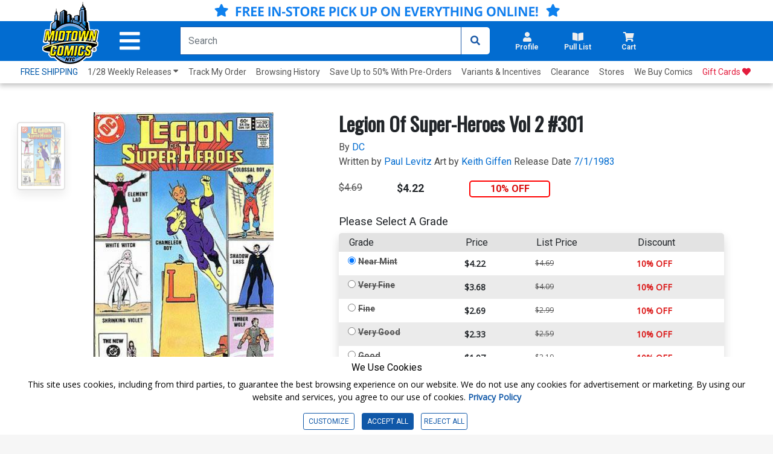

--- FILE ---
content_type: text/html; charset=utf-8
request_url: https://www.midtowncomics.com/product-load-purchase-button
body_size: 31
content:

<div class="row">
        <div Class="col-12">
            <!--Cart Button-->
            <div class="btn-group cart-button add-cart-show" id = "addtowishlist338959">   <div class="qty-container" style="display:none;">       <select id="ipd_addtowishlist_qty_338959" name="addtowishlist_qty_338959" class="qty tabindex" aria-label="Wishlist" disabled=""></select>   </div>   <button data-brackets-id="338959" onclick="javascript:midtown.common.save_wishlist(338959, 1)" class="btn wish-btn" type="button">   <p data-brackets-id="338959" class="hidden">Add to wishlist</p>   <i data-brackets-id="338959" class="far fa-star" aria-hidden="true"></i>   <span> WISHLIST</span>   </button></div><div class="btn-group cart-button added-cart-hide" id = "addedtowishlist338959">   <div class="qty-container" style="display:none;">       <select id="ipd_addedtowishlist_qty_338959" name="addedtowishlist_qty_338959" class="qty tabindex" aria-label="wishlist" disabled=""></select>   </div>   <button data-brackets-id="338959" class="btn wish-btn" type="button" disabled>   <p data-brackets-id="338959" class="hidden">Add to wishlist</p>   <i data-brackets-id="338959" aria-hidden="true" class="fas fa-star"></i>   <span> WISHLISTED</span>   </button></div>
            <!--end of Cart Button-->

        </div>
    
</div>

--- FILE ---
content_type: text/css
request_url: https://www.midtowncomics.com/css/simplePagination.css
body_size: 1047
content:
/**
* CSS themes for simplePagination.js
* Author: Flavius Matis - http://flaviusmatis.github.com/
* URL: https://github.com/flaviusmatis/simplePagination.js
*/

ul.simple-pagination {
	list-style: none;
}

.simple-pagination {
	display: block;
	overflow: hidden;
	padding: 0 5px 5px 0;
	margin: auto;
}

.simple-pagination ul {
	list-style: none;
	padding: 0;
	margin: 0;
}

.simple-pagination li {
	list-style: none;
	padding: 0;
	margin: 0;
	float: left;
}
span.ellipse.clickable {
	cursor: pointer;
}

.ellipse input {
	width: 3em;
}

/*------------------------------------*\
	Compact Theme Styles
\*------------------------------------*/
.compact-theme span {
	cursor:pointer;
}

.compact-theme a, .compact-theme span {
	float: left;
	color: #333;
	font-size:14px;
	line-height:24px;
	font-weight: normal;
	text-align: center;
	border: 1px solid #AAA;
	border-left: none;
	min-width: 14px;
	padding: 0 7px;
	box-shadow: 2px 2px 2px rgba(0,0,0,0.2);
	background: #efefef; /* Old browsers */
	background: -moz-linear-gradient(top, #ffffff 0%, #efefef 100%); /* FF3.6+ */
	background: -webkit-gradient(linear, left top, left bottom, color-stop(0%,#ffffff), color-stop(100%,#efefef)); /* Chrome,Safari4+ */
	background: -webkit-linear-gradient(top, #ffffff 0%,#efefef 100%); /* Chrome10+,Safari5.1+ */
	background: -o-linear-gradient(top, #ffffff 0%,#efefef 100%); /* Opera11.10+ */
	background: -ms-linear-gradient(top, #ffffff 0%,#efefef 100%); /* IE10+ */
	background: linear-gradient(top, #ffffff 0%,#efefef 100%); /* W3C */
}

.compact-theme a:hover, .compact-theme li:not(.disabled):not(.active) span:hover {
	text-decoration: none;
	background: #efefef; /* Old browsers */
	background: -moz-linear-gradient(top, #efefef 0%, #bbbbbb 100%); /* FF3.6+ */
	background: -webkit-gradient(linear, left top, left bottom, color-stop(0%,#efefef), color-stop(100%,#bbbbbb)); /* Chrome,Safari4+ */
	background: -webkit-linear-gradient(top, #efefef 0%,#bbbbbb 100%); /* Chrome10+,Safari5.1+ */
	background: -o-linear-gradient(top, #efefef 0%,#bbbbbb 100%); /* Opera11.10+ */
	background: -ms-linear-gradient(top, #efefef 0%,#bbbbbb 100%); /* IE10+ */
	background: linear-gradient(top, #efefef 0%,#bbbbbb 100%); /* W3C */
}

.compact-theme li:first-child a, .compact-theme li:first-child span {
	border-left: 1px solid #AAA;
	border-radius: 3px 0 0 3px;
}

.compact-theme li:last-child a, .compact-theme li:last-child span {
	border-radius: 0 3px 3px 0;
}

.compact-theme .current {
	background: #bbbbbb; /* Old browsers */
	background: -moz-linear-gradient(top, #bbbbbb 0%, #efefef 100%); /* FF3.6+ */
	background: -webkit-gradient(linear, left top, left bottom, color-stop(0%,#bbbbbb), color-stop(100%,#efefef)); /* Chrome,Safari4+ */
	background: -webkit-linear-gradient(top, #bbbbbb 0%,#efefef 100%); /* Chrome10+,Safari5.1+ */
	background: -o-linear-gradient(top, #bbbbbb 0%,#efefef 100%); /* Opera11.10+ */
	background: -ms-linear-gradient(top, #bbbbbb 0%,#efefef 100%); /* IE10+ */
	background: linear-gradient(top, #bbbbbb 0%,#efefef 100%); /* W3C */
	cursor: default;
}

.compact-theme .ellipse {
	background: #EAEAEA;
	padding: 0 10px;
	cursor: default;
}

/*------------------------------------*\
	Light Theme Styles
\*------------------------------------*/
.light-theme span {
	cursor:pointer;
}

.light-theme a, .light-theme span {
	float: left;
	color: #026CD0;
	font-size:14px;
	line-height:24px;
	font-weight: normal;
	text-align: center;
	border: 1px solid #BBB;
	min-width: 14px;
	padding: 0 7px;
	margin: 0 5px 0 0;
	border-radius: 3px;
	box-shadow: 0 1px 2px rgba(0,0,0,0.2);
	background: #efefef; /* Old browsers */
	background: -moz-linear-gradient(top, #ffffff 0%, #efefef 100%); /* FF3.6+ */
	background: -webkit-gradient(linear, left top, left bottom, color-stop(0%,#ffffff), color-stop(100%,#efefef)); /* Chrome,Safari4+ */
	background: -webkit-linear-gradient(top, #ffffff 0%,#efefef 100%); /* Chrome10+,Safari5.1+ */
	background: -o-linear-gradient(top, #ffffff 0%,#efefef 100%); /* Opera11.10+ */
	background: -ms-linear-gradient(top, #ffffff 0%,#efefef 100%); /* IE10+ */
	background: linear-gradient(top, #ffffff 0%,#efefef 100%); /* W3C */
}

.light-theme a:hover, .light-theme li:not(.disabled):not(.active) span:hover {
	text-decoration: none;
	background: #FCFCFC;
}

.light-theme .current {
	background: #026CD0;
	color: #FFF;
	border-color: #026CD0;
	box-shadow: 0 1px 0 rgba(255,255,255,1), 0 0 2px rgba(0, 0, 0, 0.3) inset;
	cursor: default;
}

.light-theme .ellipse {
	background: none;
	border: none;
	border-radius: 0;
	box-shadow: none;
	font-weight: bold;
	cursor: default;
}

/*------------------------------------*\
	Dark Theme Styles
\*------------------------------------*/
.dark-theme span {
	cursor:pointer;
}

.dark-theme a, .dark-theme span {
	float: left;
	color: #CCC;
	font-size:14px;
	line-height:24px;
	font-weight: normal;
	text-align: center;
	border: 1px solid #222;
	min-width: 14px;
	padding: 0 7px;
	margin: 0 5px 0 0;
	border-radius: 3px;
	box-shadow: 0 1px 2px rgba(0,0,0,0.2);
	background: #555; /* Old browsers */
	background: -moz-linear-gradient(top, #555 0%, #333 100%); /* FF3.6+ */
	background: -webkit-gradient(linear, left top, left bottom, color-stop(0%,#555), color-stop(100%,#333)); /* Chrome,Safari4+ */
	background: -webkit-linear-gradient(top, #555 0%,#333 100%); /* Chrome10+,Safari5.1+ */
	background: -o-linear-gradient(top, #555 0%,#333 100%); /* Opera11.10+ */
	background: -ms-linear-gradient(top, #555 0%,#333 100%); /* IE10+ */
	background: linear-gradient(top, #555 0%,#333 100%); /* W3C */
}

.dark-theme a:hover, .dark-theme li:not(.disabled):not(.active) span:hover {
	text-decoration: none;
	background: #444;
}

.dark-theme .current {
	background: #222;
	color: #FFF;
	border-color: #000;
	box-shadow: 0 1px 0 rgba(255,255,255,0.2), 0 0 1px 1px rgba(0, 0, 0, 0.1) inset;
	cursor: default;
}

.dark-theme .ellipse {
	background: none;
	border: none;
	border-radius: 0;
	box-shadow: none;
	font-weight: bold;
	cursor: default;
}